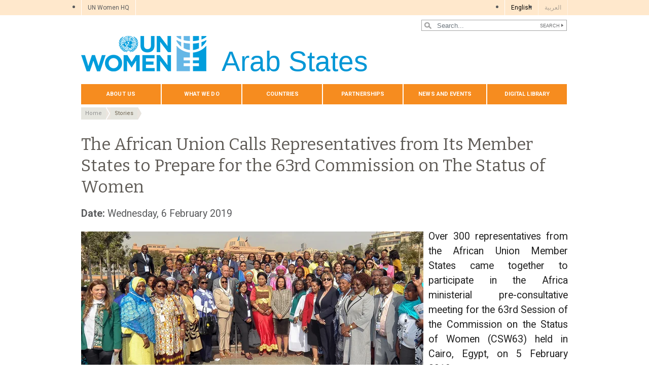

--- FILE ---
content_type: text/html; charset=UTF-8
request_url: https://arabstates.unwomen.org/en/news/stories/2019/2/african-union
body_size: 19788
content:

<!DOCTYPE html>
<html lang="en" dir="ltr" prefix="content: http://purl.org/rss/1.0/modules/content/  dc: http://purl.org/dc/terms/  foaf: http://xmlns.com/foaf/0.1/  og: http://ogp.me/ns#  rdfs: http://www.w3.org/2000/01/rdf-schema#  schema: http://schema.org/  sioc: http://rdfs.org/sioc/ns#  sioct: http://rdfs.org/sioc/types#  skos: http://www.w3.org/2004/02/skos/core#  xsd: http://www.w3.org/2001/XMLSchema# " class="h-100">
  <head>
    <title>The African Union Calls Representatives from Its Member States to Prepare for the 63rd Commission on The Status of Women | UN Women – Arab States</title>
    <meta charset="utf-8" />
<script async src="https://www.googletagmanager.com/gtag/js?id=G-CHRZWN7B4Z"></script>
<script>window.dataLayer = window.dataLayer || [];function gtag(){dataLayer.push(arguments)};gtag("js", new Date());gtag("set", "developer_id.dMDhkMT", true);gtag("config", "G-CHRZWN7B4Z", {"groups":"default","page_placeholder":"PLACEHOLDER_page_location","allow_ad_personalization_signals":false});</script>
<meta name="abstract" content="Over 300 representatives from the African Union Member States came together to participate in the Africa ministerial pre-consultative meeting for the 63rd Session of the Commission on the Status of Women (CSW63) held in Cairo, Egypt, on 5 February 2019. Convened under the auspices of the African Union with the support of UN Women, the objective of the Africa ministerial pre-consultative meeting was to draw on the expertise of high-level representatives from governments in the region..." />
<meta name="keywords" content="African UnionThe African Union Calls Representatives from Its Member States to Prepare for the 63rd Commission on The Status of Women" />
<link rel="canonical" href="https://arabstates.unwomen.org/en/news/stories/2019/2/african-union" />
<meta name="robots" content="index, follow" />
<meta property="og:site_name" content="UN Women – Arab States" />
<meta property="og:type" content="article" />
<meta property="og:url" content="https://arabstates.unwomen.org/en/news/stories/2019/2/african-union" />
<meta property="og:title" content="The African Union Calls Representatives from Its Member States to Prepare for the 63rd Commission on The Status of Women" />
<meta property="og:description" content="Over 300 representatives from the African Union Member States came together to participate in the Africa ministerial pre-consultative meeting for the 63rd Session of the Commission on the Status of Women (CSW63) held in Cairo, Egypt, on 5 February 2019. Convened under the auspices of the African Union with the support of UN Women, the objective of the Africa ministerial pre-consultative meeting was to draw on the expertise of high-level representatives from governments in the region..." />
<meta property="og:image" content="https://arabstates.unwomen.org/sites/default/files/Field%20Office%20Arab%20States/Images/News/2019/2/Photo10.jpg" />
<meta property="og:image" content="https://arabstates.unwomen.org/sites/default/files/UN%20Women%20Logos/UN-Women-logo-social-media-1024x512-en.png" />
<meta property="fb:app_id" content="488769704655473" />
<meta name="twitter:card" content="summary_large_image" />
<meta name="twitter:description" content="Over 300 representatives from the African Union Member States came together to participate in the Africa ministerial pre-consultative meeting for the 63rd Session of the Commission on the Status of Women (CSW63) held in Cairo, Egypt, on 5 February 2019. Convened under the auspices of the African Union with the support of UN Women, the objective of the Africa ministerial pre-consultative meeting was to draw on the expertise of high-level representatives from governments in the region..." />
<meta name="twitter:site" content="@UN_Women" />
<meta name="twitter:image" content="https://arabstates.unwomen.org/sites/default/files/Field%20Office%20Arab%20States/Images/News/2019/2/Photo10.jpg" />
<meta name="Generator" content="Drupal 10 (https://www.drupal.org)" />
<meta name="MobileOptimized" content="width" />
<meta name="HandheldFriendly" content="true" />
<meta name="viewport" content="width=device-width, initial-scale=1.0" />
<link rel="icon" href="/themes/custom/unw_theme/favicon.ico" type="image/vnd.microsoft.icon" />
<link rel="alternate" hreflang="en" href="https://arabstates.unwomen.org/en/news/stories/2019/2/african-union" />
<script>window.a2a_config=window.a2a_config||{};a2a_config.callbacks=[];a2a_config.overlays=[];a2a_config.templates={};</script>

    <link rel="stylesheet" media="all" href="/sites/default/files/css/css_CtAqu00q7xt5Awg8T2zUj9pcS7Pemtbu-A1NBRzJpTE.css?delta=0&amp;language=en&amp;theme=unw_theme&amp;include=[base64]" />
<link rel="stylesheet" media="all" href="/sites/default/files/css/css_XrW3PJpO4QgeNmB9SJUAtwhdSJlNZxidTxYPVlZ2O1A.css?delta=1&amp;language=en&amp;theme=unw_theme&amp;include=[base64]" />
<link rel="stylesheet" media="all" href="//fonts.googleapis.com/css2?family=Bitter:wght@200;300;400;600&amp;family=Roboto:wght@100;300;400;500;700&amp;display=swap" />
<link rel="stylesheet" media="all" href="/sites/default/files/css/css_T5G8tr7qtNarb381zjNS4EXwKA3GnL_mOZJ5hFL9wW8.css?delta=3&amp;language=en&amp;theme=unw_theme&amp;include=[base64]" />
<link rel="stylesheet" media="print" href="/sites/default/files/css/css_bUJFdSp8L3eHQK_Hu56M2GYVe2gcz3v_y7yijJjVqkA.css?delta=4&amp;language=en&amp;theme=unw_theme&amp;include=[base64]" />
<link rel="stylesheet" media="all" href="/sites/default/files/css/css_neyGbl8ihjHebg_hDC8xW966lZLEN7IJ2afOJrI_KRc.css?delta=5&amp;language=en&amp;theme=unw_theme&amp;include=[base64]" />
<link rel="stylesheet" media="all" href="/sites/default/files/css/css_hB5QpI9-JzEFD6Wliis-wrIHD-ZAwZ2ILb1dOzZ59aA.css?delta=6&amp;language=en&amp;theme=unw_theme&amp;include=[base64]" />

    
  </head>
  <body class="arab-unwomen path-node page-node-type-story   d-flex flex-column h-100">
        
      <div class="dialog-off-canvas-main-canvas d-flex flex-column h-100" data-off-canvas-main-canvas>
    

  <div class="header-top">
      <div class="region region-header-top">
    <div id="block-topheadertohq" class="top-header-ro block--type-basic block block-block-content block-block-content63ec42be-a939-4b03-9aac-7cc14eaf756d">
  
    
      
            <div class="clearfix text-formatted field field--name-body field--type-text-with-summary field--label-hidden field__item"><ul>
	<li><a href="https://www.unwomen.org/">UN Women HQ</a></li>
</ul>
</div>
      
  </div>
<div class="language-switcher-language-url block block-language block-language-blocklanguage-interface" id="block-languageswitcher" role="navigation">
  
    
      <ul class="links"><li hreflang="en" data-drupal-link-system-path="node/10372" class="is-active" aria-current="page"><a href="/en/news/stories/2019/2/african-union" class="language-link is-active" hreflang="en" data-drupal-link-system-path="node/10372" aria-current="page">English</a></li><li hreflang="ar" data-drupal-link-system-path="&lt;front&gt;"><a href="/ar" class="language-link is-disabled" hreflang="ar" data-drupal-link-system-path="&lt;front&gt;">العربية</a></li></ul>
  </div>

  </div>

  </div>

<header>
    <div class="region region-header">
    <div class="views-exposed-form bef-exposed-form search-block-header block block-views block-views-exposed-filter-blocksearch-content-page-1" data-drupal-selector="views-exposed-form-search-content-page-1" id="block-exposedformsearch-contentpage-1-2">
  
    
      <form action="/en/search-results" method="get" id="views-exposed-form-search-content-page-1" accept-charset="UTF-8">
  
<div class="search-results-bar">
    <div class="search-form-bar">
        <div class="form--results">
            <div class="results-count">1814</div>
            <div class="results-text">results found</div>
        </div>
        <div class="form--inline">
          <div class="js-form-item form-item js-form-type-textfield form-type-textfield js-form-item-search-api-fulltext form-item-search-api-fulltext">
      
        
  <input placeholder="Search..." data-drupal-selector="edit-search-api-fulltext" type="text" id="edit-search-api-fulltext" name="search_api_fulltext" value="" size="30" maxlength="128" class="form-text form-control" />


        </div>
<div data-drupal-selector="edit-actions" class="form-actions js-form-wrapper form-wrapper" id="edit-actions">
  <input data-drupal-selector="edit-submit-search-content" type="submit" id="edit-submit-search-content" value="Search" class="button js-form-submit form-submit btn btn-primary" />

</div>

        </div>
    </div>
    
</div>
</form>

  </div>

  </div>


    <nav class="navbar navbar-expand-lg   ">
    <div class="container row mx-auto">
      <div class="col-12 p-0">
        <div class="region region-nav-branding">
    
<div id="block-headerlogoarabstates" class="block-header-logo block--type-image-and-text block block-block-content block-block-content86b346d0-1ba7-49a1-b5a4-78d7fcc90dbc text-size-large">
    <a href="https://arabstates.unwomen.org/en" title="UN Women">
      
            <div class="field field--name-field-media-logo field--type-entity-reference field--label-hidden field__item">  <img loading="lazy" src="/sites/default/files/2023-12/UN-Women-logo-blue-en.png?t=1733926176" width="247" height="70" alt="UN Women" typeof="foaf:Image" />

</div>
      
            <div class="field field--name-field-block-country field--type-string field--label-hidden field__item">Arab States</div>
      
    </a>
</div>
  </div>

      </div>

      <div class="col-md-auto p-0" id="navbar-main">
        <button class="navbar-toggler collapsed" type="button" data-toggle="collapse"
                data-target="#navbarSupportedContent" aria-controls="navbarSupportedContent"
                aria-expanded="false" aria-label="Toggle navigation">
          <span class="navbar-toggler-icon"></span>
        </button>
      </div>

      <div class="collapse navbar-collapse col-12 col-md-auto p-0 justify-content-end" id="navbarSupportedContent">
          <div class="region region-nav-main">
    <nav role="navigation" aria-labelledby="block-domainmenuforunwomenarabstatesmain-menu" id="block-domainmenuforunwomenarabstatesmain" class="block-main-menu-arab-states block block-menu navigation menu--dm6611824-main">
            
  <h5 class="visually-hidden" id="block-domainmenuforunwomenarabstatesmain-menu">Domain menu for UN Women Arab States (main)</h5>
  

        
      
          <ul class="nav navbar-nav">
    
                <li class="nav-item menu-item--expanded dropdown">
                          <a href="/en/about-us-3" class="nav-link dropdown-toggle nav-link--en-about-us-3" aria-expanded="false" aria-haspopup="true" data-drupal-link-system-path="node/24186">About us</a>
                
          <ul class="dropdown-menu dropdown-menu-first">
    
                <li class="dropdown-item">
                          <a href="/en/about-us/about-un-women__arab" class="nav-link--en-about-us-about-un-women__arab" data-drupal-link-system-path="node/41050">About UN Women</a>
              </li>
                <li class="dropdown-item">
                          <a href="/en/about-us/executive-director-0" class="nav-link--en-about-us-executive-director-0" data-drupal-link-system-path="node/90443">Executive Director</a>
              </li>
                <li class="dropdown-item">
                          <a href="/en/about-us/regional-office" class="nav-link--en-about-us-regional-office" data-drupal-link-system-path="node/8579">Regional Office</a>
              </li>
                <li class="dropdown-item">
                          <a href="/en/about-us/regional-director" class="nav-link--en-about-us-regional-director" data-drupal-link-system-path="node/8580">Regional Director</a>
              </li>
                <li class="dropdown-item">
                          <a href="/en/about-us/guiding-documents" class="nav-link--en-about-us-guiding-documents" data-drupal-link-system-path="node/39032">Guiding documents</a>
              </li>
                <li class="dropdown-item menu-item--expanded dropdown">
                          <a href="/en/about-us/accountability-and-evaluation" class="dropdown-toggle nav-link--en-about-us-accountability-and-evaluation" aria-expanded="false" aria-haspopup="true" data-drupal-link-system-path="node/38963">Accountability</a>
                
          <ul class="dropdown-menu dropdown-menu-second">
    
                <li class="dropdown-item">
                          <a href="/en/about-us/accountability/investigations" class="nav-link--en-about-us-accountability-investigations" data-drupal-link-system-path="node/39031">Report wrongdoing</a>
              </li>
        </ul>
  
              </li>
                <li class="dropdown-item">
                          <a href="/en/about-us/procurement-2" class="nav-link--en-about-us-procurement-2" data-drupal-link-system-path="node/53295">Procurement</a>
              </li>
                <li class="dropdown-item">
                          <a href="/en/about-us/contact-us-5" class="nav-link--en-about-us-contact-us-5" data-drupal-link-system-path="node/8585">Contact us</a>
              </li>
        </ul>
  
              </li>
                <li class="nav-item menu-item--expanded dropdown">
                          <a href="/en/what-we-do-2" class="nav-link dropdown-toggle nav-link--en-what-we-do-2" aria-expanded="false" aria-haspopup="true" data-drupal-link-system-path="node/24187">What we do</a>
                
          <ul class="dropdown-menu dropdown-menu-first">
    
                <li class="dropdown-item menu-item--expanded dropdown">
                          <span class="dropdown-toggle nav-link-" aria-expanded="false" aria-haspopup="true">Masculinities, social norms and youth</span>
                
          <ul class="dropdown-menu dropdown-menu-second">
    
                <li class="dropdown-item">
                          <a href="/en/what-we-do/masculinities-social-norms-and-youth/dare-to-care" class="nav-link--en-what-we-do-masculinities-social-norms-and-youth-dare-to-care" data-drupal-link-system-path="node/474062">‘Dare to Care’: Transforming Patriarchal Masculinities and Social Norms</a>
              </li>
                <li class="dropdown-item">
                          <a href="/en/stories/in-focus/2025/12/hand-in-hand-a-youth-led-social-mobilization-campaign-to-address-unpaid-care-inequalities-in-the-arab-region" class="nav-link--en-stories-in-focus-2025-12-hand-in-hand-a-youth-led-social-mobilization-campaign-to-address-unpaid-care-inequalities-in-the-arab-region" data-drupal-link-system-path="node/608310">Hand in Hand: A Youth-led Social Mobilization Campaign to Address Unpaid Care</a>
              </li>
        </ul>
  
              </li>
                <li class="dropdown-item">
                          <a href="/en/what-we-do/leadership-and-political-participation-3" class="nav-link--en-what-we-do-leadership-and-political-participation-3" data-drupal-link-system-path="node/8592">Leadership and political participation</a>
              </li>
                <li class="dropdown-item">
                          <a href="/en/what-we-do/civil-society" class="nav-link--en-what-we-do-civil-society" data-drupal-link-system-path="node/8593">Civil Society</a>
              </li>
                <li class="dropdown-item menu-item--expanded dropdown">
                          <a href="/en/what-we-do/ending-violence-against-women-2" class="dropdown-toggle nav-link--en-what-we-do-ending-violence-against-women-2" aria-expanded="false" aria-haspopup="true" data-drupal-link-system-path="node/8594">Ending Violence against Women and Girls</a>
                
          <ul class="dropdown-menu dropdown-menu-second">
    
                <li class="dropdown-item">
                          <a href="/en/what-we-do/ending-violence-against-women/unite/theme-roas" class="nav-link--en-what-we-do-ending-violence-against-women-unite-theme-roas" data-drupal-link-system-path="node/326580">UNITE! Invest to prevent violence against women and girls</a>
              </li>
                <li class="dropdown-item">
                          <a href="/en/what-we-do/ending-violence-against-women/areas-of-work-and-programmes" class="nav-link--en-what-we-do-ending-violence-against-women-areas-of-work-and-programmes" data-drupal-link-system-path="node/8605">Areas of work and programmes</a>
              </li>
                <li class="dropdown-item">
                          <a href="/en/what-we-do/ending-violence-against-women/facts-and-figures-0" class="nav-link--en-what-we-do-ending-violence-against-women-facts-and-figures-0" data-drupal-link-system-path="node/8606">Facts and Figures</a>
              </li>
                <li class="dropdown-item">
                          <a href="/en/what-we-do/ending-violence-against-women/faqs-1" class="nav-link--en-what-we-do-ending-violence-against-women-faqs-1" data-drupal-link-system-path="node/8608">FAQs</a>
              </li>
        </ul>
  
              </li>
                <li class="dropdown-item menu-item--expanded dropdown">
                          <a href="/en/what-we-do/peace-and-security-2" class="dropdown-toggle nav-link--en-what-we-do-peace-and-security-2" aria-expanded="false" aria-haspopup="true" data-drupal-link-system-path="node/8595">Peace, security and humanitarian action</a>
                
          <ul class="dropdown-menu dropdown-menu-second">
    
                <li class="dropdown-item">
                          <a href="/en/what-we-do/peace-and-security-2/facts-and-figures-women-and-girls-during-the-war-in-gaza" class="nav-link--en-what-we-do-peace-and-security-2-facts-and-figures-women-and-girls-during-the-war-in-gaza" data-drupal-link-system-path="node/333553">Facts and figures: Women and girls during the war in Gaza</a>
              </li>
                <li class="dropdown-item">
                          <a href="/en/what-we-do/peace-and-security/scope-of-our-work---wps" class="nav-link--en-what-we-do-peace-and-security-scope-of-our-work---wps" data-drupal-link-system-path="node/8612">Scope of Our Work: Women, Peace and Security (WPS)</a>
              </li>
                <li class="dropdown-item">
                          <a href="/en/what-we-do/peace-and-security/scope-of-our-work---humanitarian-action" class="nav-link--en-what-we-do-peace-and-security-scope-of-our-work---humanitarian-action" data-drupal-link-system-path="node/8613">Scope of Our Work: Humanitarian Action</a>
              </li>
                <li class="dropdown-item">
                          <a href="/en/what-we-do/peace-and-security/gender-and-preventing-violent-extremism-in-north-africa" class="nav-link--en-what-we-do-peace-and-security-gender-and-preventing-violent-extremism-in-north-africa" data-drupal-link-system-path="node/8615">Expert Platform on Gender &amp; Countering Violent Extremism in North Africa</a>
              </li>
                <li class="dropdown-item">
                          <a href="/en/what-we-do/peace-and-security/peacefem-app" class="nav-link--en-what-we-do-peace-and-security-peacefem-app" data-drupal-link-system-path="node/8616">PeaceFem: an app to boost women’s contribution to peacemaking</a>
              </li>
                <li class="dropdown-item">
                          <a href="/en/what-we-do/peace-and-security/syria-wps-programme" class="nav-link--en-what-we-do-peace-and-security-syria-wps-programme" data-drupal-link-system-path="node/31129">Syria WPS programme</a>
              </li>
        </ul>
  
              </li>
                <li class="dropdown-item menu-item--expanded dropdown">
                          <a href="/en/what-we-do/economic-empowerment-3" class="dropdown-toggle nav-link--en-what-we-do-economic-empowerment-3" aria-expanded="false" aria-haspopup="true" data-drupal-link-system-path="node/8596">Women’s Economic Empowerment</a>
                
          <ul class="dropdown-menu dropdown-menu-second">
    
                <li class="dropdown-item">
                          <a href="/en/what-we-do/economic-empowerment/areas-of-work-and-programmes" class="nav-link--en-what-we-do-economic-empowerment-areas-of-work-and-programmes" data-drupal-link-system-path="node/8617">Areas of work and programmes</a>
              </li>
                <li class="dropdown-item">
                          <a href="/en/what-we-do/economic-empowerment/work-for-women-joint-programme" class="nav-link--en-what-we-do-economic-empowerment-work-for-women-joint-programme" data-drupal-link-system-path="node/8618">Work for Women Joint Programme</a>
              </li>
        </ul>
  
              </li>
                <li class="dropdown-item menu-item--expanded dropdown">
                          <a href="/en/what-we-do/sdgs" class="dropdown-toggle nav-link--en-what-we-do-sdgs" aria-expanded="false" aria-haspopup="true" data-drupal-link-system-path="node/8597">SDGs</a>
                
          <ul class="dropdown-menu dropdown-menu-second">
    
                <li class="dropdown-item">
                          <a href="/en/what-we-do/sdgs/areas-of-work-and-programmes" class="nav-link--en-what-we-do-sdgs-areas-of-work-and-programmes" data-drupal-link-system-path="node/8619">Areas of work and programmes</a>
              </li>
        </ul>
  
              </li>
                <li class="dropdown-item">
                          <a href="/en/what-we-do/governance-and-national-planning-2" class="nav-link--en-what-we-do-governance-and-national-planning-2" data-drupal-link-system-path="node/8598">Governance and national planning</a>
              </li>
                <li class="dropdown-item menu-item--expanded dropdown">
                          <a href="/en/what-we-do/youth-and-innovation-1" class="dropdown-toggle nav-link--en-what-we-do-youth-and-innovation-1" aria-expanded="false" aria-haspopup="true" data-drupal-link-system-path="node/8599">Youth and Innovation</a>
                
          <ul class="dropdown-menu dropdown-menu-second">
    
                <li class="dropdown-item">
                          <a href="/en/what-we-do/youth-and-innovation/gender-innovation-agora" class="nav-link--en-what-we-do-youth-and-innovation-gender-innovation-agora" data-drupal-link-system-path="node/8620">Gender Innovation Agora</a>
              </li>
                <li class="dropdown-item">
                          <a href="/en/what-we-do/youth-and-innovation/herstory" class="nav-link--en-what-we-do-youth-and-innovation-herstory" data-drupal-link-system-path="node/8621">HerStory</a>
              </li>
                <li class="dropdown-item">
                          <a href="/en/what-we-do/youth-and-innovation/young-women-in-peacebuilding" class="nav-link--en-what-we-do-youth-and-innovation-young-women-in-peacebuilding" data-drupal-link-system-path="node/31130">Young Women Peacebuilders</a>
              </li>
        </ul>
  
              </li>
                <li class="dropdown-item">
                          <a href="/en/what-we-do/un-system-coordination-1" class="nav-link--en-what-we-do-un-system-coordination-1" data-drupal-link-system-path="node/55084">UN system coordination</a>
              </li>
                <li class="dropdown-item">
                          <a href="/en/what-we-do/intergovernmental-support-2" class="nav-link--en-what-we-do-intergovernmental-support-2" data-drupal-link-system-path="node/53851">Intergovernmental support</a>
              </li>
                <li class="dropdown-item">
                          <a href="/en/what-we-do/evaluation-in-the-arab-states-region" class="nav-link--en-what-we-do-evaluation-in-the-arab-states-region" data-drupal-link-system-path="node/8602">Evaluation in the Arab States Region</a>
              </li>
                <li class="dropdown-item">
                          <a href="/en/what-we-do/programme-implementation-asro" title="Programme implementation" class="nav-link--en-what-we-do-programme-implementation-asro" data-drupal-link-system-path="node/169317">Programme implementation</a>
              </li>
        </ul>
  
              </li>
                <li class="nav-item menu-item--expanded dropdown">
                          <a href="/en/countries-1" class="nav-link dropdown-toggle nav-link--en-countries-1" aria-expanded="false" aria-haspopup="true" data-drupal-link-system-path="node/8663">Countries</a>
                
          <ul class="dropdown-menu dropdown-menu-first">
    
                <li class="dropdown-item">
                          <a href="/en/countries/egypt" class="nav-link--en-countries-egypt" data-drupal-link-system-path="node/8664">Egypt</a>
              </li>
                <li class="dropdown-item menu-item--expanded dropdown">
                          <a href="/en/countries/lebanon" class="dropdown-toggle nav-link--en-countries-lebanon" aria-expanded="false" aria-haspopup="true" data-drupal-link-system-path="node/8665">Lebanon</a>
                
          <ul class="dropdown-menu dropdown-menu-second">
    
                <li class="dropdown-item">
                          <a href="/en/countries/lebanon/areas-of-work-and-programmes" class="nav-link--en-countries-lebanon-areas-of-work-and-programmes" data-drupal-link-system-path="node/8671">Areas of work and programmes</a>
              </li>
                <li class="dropdown-item">
                          <a href="/en/countries/lebanon/contact-information" class="nav-link--en-countries-lebanon-contact-information" data-drupal-link-system-path="node/8672">Contact Information</a>
              </li>
        </ul>
  
              </li>
                <li class="dropdown-item">
                          <a href="/en/countries/libya" class="nav-link--en-countries-libya" data-drupal-link-system-path="node/70917">Libya</a>
              </li>
                <li class="dropdown-item">
                          <a href="/en/countries/iraq" class="nav-link--en-countries-iraq" data-drupal-link-system-path="node/8666">Iraq</a>
              </li>
                <li class="dropdown-item menu-item--expanded dropdown">
                          <a href="/en/countries/jordan" class="dropdown-toggle nav-link--en-countries-jordan" aria-expanded="false" aria-haspopup="true" data-drupal-link-system-path="node/8667">Jordan</a>
                
          <ul class="dropdown-menu dropdown-menu-second">
    
                <li class="dropdown-item">
                          <a href="/en/countries/jordan/areas-of-work-and-programmes" class="nav-link--en-countries-jordan-areas-of-work-and-programmes" data-drupal-link-system-path="node/8674">Areas of work and programmes</a>
              </li>
                <li class="dropdown-item">
                          <a href="/en/countries/jordan/facts-and-figures" class="nav-link--en-countries-jordan-facts-and-figures" data-drupal-link-system-path="node/8675">Facts and Figures</a>
              </li>
                <li class="dropdown-item">
                          <a href="/en/countries/jordan/contact-information" class="nav-link--en-countries-jordan-contact-information" data-drupal-link-system-path="node/8676">Contact Information</a>
              </li>
        </ul>
  
              </li>
                <li class="dropdown-item">
                          <a href="https://morocco.unwomen.org/fr" class="nav-link-https--moroccounwomenorg-fr">Morocco</a>
              </li>
                <li class="dropdown-item menu-item--expanded dropdown">
                          <a href="/en/countries/palestine" class="dropdown-toggle nav-link--en-countries-palestine" aria-expanded="false" aria-haspopup="true" data-drupal-link-system-path="node/8669">State of Palestine</a>
                
          <ul class="dropdown-menu dropdown-menu-second">
    
                <li class="dropdown-item">
                          <a href="/en/countries/palestine/areas-of-work-and-programmes" class="nav-link--en-countries-palestine-areas-of-work-and-programmes" data-drupal-link-system-path="node/8680">Areas of work and programmes</a>
              </li>
                <li class="dropdown-item">
                          <a href="/en/countries/palestine/fact-and-figures" class="nav-link--en-countries-palestine-fact-and-figures" data-drupal-link-system-path="node/8681">Fact and Figures</a>
              </li>
                <li class="dropdown-item">
                          <a href="/en/countries/palestine/contact-information" class="nav-link--en-countries-palestine-contact-information" data-drupal-link-system-path="node/8682">Contact Information</a>
              </li>
        </ul>
  
              </li>
                <li class="dropdown-item">
                          <a href="/en/countries/tunisia" class="nav-link--en-countries-tunisia" data-drupal-link-system-path="node/70916">Tunisia</a>
              </li>
                <li class="dropdown-item menu-item--expanded dropdown">
                          <a href="/en/countries/yemen" class="dropdown-toggle nav-link--en-countries-yemen" aria-expanded="false" aria-haspopup="true" data-drupal-link-system-path="node/8670">Yemen</a>
                
          <ul class="dropdown-menu dropdown-menu-second">
    
                <li class="dropdown-item">
                          <a href="/en/countries/yemen/areas-of-work-and-programmes" class="nav-link--en-countries-yemen-areas-of-work-and-programmes" data-drupal-link-system-path="node/8683">Areas of work and programmes</a>
              </li>
                <li class="dropdown-item">
                          <a href="/en/countries/yemen/contact-information" class="nav-link--en-countries-yemen-contact-information" data-drupal-link-system-path="node/8684">Contact Information</a>
              </li>
        </ul>
  
              </li>
        </ul>
  
              </li>
                <li class="nav-item menu-item--expanded dropdown">
                          <a href="/en/partnerships-7" class="nav-link dropdown-toggle nav-link--en-partnerships-7" aria-expanded="false" aria-haspopup="true" data-drupal-link-system-path="node/8685">Partnerships</a>
                
          <ul class="dropdown-menu dropdown-menu-first">
    
                <li class="dropdown-item">
                          <a href="/en/partnerships/un-women-nokia-partnership-advancing-gender-equality-and-womens-empowerment-through-online-solutions" class="nav-link--en-partnerships-un-women-nokia-partnership-advancing-gender-equality-and-womens-empowerment-through-online-solutions" data-drupal-link-system-path="node/421866">UN Women – Nokia partnership</a>
              </li>
                <li class="dropdown-item menu-item--expanded dropdown">
                          <a href="/en/partnerships/media-collaboration-0" class="dropdown-toggle nav-link--en-partnerships-media-collaboration-0" aria-expanded="false" aria-haspopup="true" data-drupal-link-system-path="node/8687">Media collaboration</a>
                
          <ul class="dropdown-menu dropdown-menu-second">
    
                <li class="dropdown-item">
                          <a href="/en/partnerships/media-collaboration/media-compact-0" class="nav-link--en-partnerships-media-collaboration-media-compact-0" data-drupal-link-system-path="node/8688">UN Women Media Compact</a>
              </li>
        </ul>
  
              </li>
        </ul>
  
              </li>
                <li class="nav-item menu-item--expanded dropdown">
                          <a href="/en/news-and-events_arab" class="nav-link dropdown-toggle nav-link--en-news-and-events-arab" aria-expanded="false" aria-haspopup="true" data-drupal-link-system-path="node/37628">News and events</a>
                
          <ul class="dropdown-menu dropdown-menu-first">
    
                <li class="dropdown-item">
                          <a href="/en/news-and-events/stories" class="nav-link--en-news-and-events-stories" data-drupal-link-system-path="news-and-events/stories">News</a>
              </li>
                <li class="dropdown-item">
                          <a href="https://arabstates.unwomen.org/en/news-and-events/events" class="nav-link-https--arabstatesunwomenorg-en-news-and-events-events">Events</a>
              </li>
                <li class="dropdown-item menu-item--expanded dropdown">
                          <a href="/en/news/in-focus-0" class="dropdown-toggle nav-link--en-news-in-focus-0" aria-expanded="false" aria-haspopup="true" data-drupal-link-system-path="node/35316">In Focus</a>
                
          <ul class="dropdown-menu dropdown-menu-second">
    
                <li class="dropdown-item">
                          <a href="/en/stories/in-focus/2025/10/in-focus-25-years-of-the-women-peace-and-security-agenda-in-the-arab-states" class="nav-link--en-stories-in-focus-2025-10-in-focus-25-years-of-the-women-peace-and-security-agenda-in-the-arab-states" data-drupal-link-system-path="node/597375">25 Years of the Women, Peace and Security Agenda in the Arab States</a>
              </li>
                <li class="dropdown-item">
                          <a href="/en/stories/in-focus/2025/11/in-fous-16-days-of-activism-2025-in-the-arab-states" class="nav-link--en-stories-in-focus-2025-11-in-fous-16-days-of-activism-2025-in-the-arab-states" data-drupal-link-system-path="node/606083">16 Days of Activism 2025 in the Arab States</a>
              </li>
                <li class="dropdown-item">
                          <a href="/en/stories/in-focus/2025/02/for-all-women-and-girls" class="nav-link--en-stories-in-focus-2025-02-for-all-women-and-girls" data-drupal-link-system-path="node/524919">For ALL Women and Girls</a>
              </li>
                <li class="dropdown-item">
                          <a href="/en/stories/in-focus/2024/10/in-focus-beijing30-in-arab-states" class="nav-link--en-stories-in-focus-2024-10-in-focus-beijing30-in-arab-states" data-drupal-link-system-path="node/486129">Beijing+30 in Arab States</a>
              </li>
                <li class="dropdown-item">
                          <a href="/en/stories/announcement/2023/12/international-womens-day-2024-invest-in-women-accelerate-progress-0" class="nav-link--en-stories-announcement-2023-12-international-womens-day-2024-invest-in-women-accelerate-progress-0" data-drupal-link-system-path="node/362559">International Women’s Day 2024</a>
              </li>
                <li class="dropdown-item">
                          <a href="https://arabstates.unwomen.org/en/stories/in-focus/2023/11/in-focus-the-conflict-in-gaza" class="nav-link-https--arabstatesunwomenorg-en-stories-in-focus-2023-11-in-focus-the-conflict-in-gaza">In-focus: The conflict in Gaza</a>
              </li>
                <li class="dropdown-item">
                          <a href="/en/stories/in-focus/2023/02/in-focus-international-womens-day-2023-in-the-arab-states" class="nav-link--en-stories-in-focus-2023-02-in-focus-international-womens-day-2023-in-the-arab-states" data-drupal-link-system-path="node/199760">International Women&#039;s Day 2023</a>
              </li>
                <li class="dropdown-item">
                          <a href="https://arabstates.unwomen.org/en/stories/in-focus/2023/02/in-focus-csw67-2023" class="nav-link-https--arabstatesunwomenorg-en-stories-in-focus-2023-02-in-focus-csw67-2023">In Focus: CSW67 (2023)</a>
              </li>
                <li class="dropdown-item">
                          <a href="/en/stories/in-focus/2022/03/in-focus-international-womens-day-2022-in-the-arab-states" class="nav-link--en-stories-in-focus-2022-03-in-focus-international-womens-day-2022-in-the-arab-states" data-drupal-link-system-path="node/107073">International Women’s Day 2022</a>
              </li>
                <li class="dropdown-item">
                          <a href="/en/news/in-focus/in-focus-gender-equality-in-covid-19-response-0" class="nav-link--en-news-in-focus-in-focus-gender-equality-in-covid-19-response-0" data-drupal-link-system-path="node/35317">Gender equality matters in COVID-19 response</a>
              </li>
        </ul>
  
              </li>
                <li class="dropdown-item menu-item--expanded dropdown">
                          <span class="dropdown-toggle nav-link-" aria-expanded="false" aria-haspopup="true">Beijing</span>
                
          <ul class="dropdown-menu dropdown-menu-second">
    
                <li class="dropdown-item">
                          <a href="/en/stories/in-focus/2024/10/in-focus-beijing30-in-arab-states" class="nav-link--en-stories-in-focus-2024-10-in-focus-beijing30-in-arab-states" data-drupal-link-system-path="node/486129">Beijing+30</a>
              </li>
                <li class="dropdown-item">
                          <a href="/en/news/beijing-plus-25" class="nav-link--en-news-beijing-plus-25" data-drupal-link-system-path="node/35324">Beijing+25</a>
              </li>
                <li class="dropdown-item">
                          <a href="/en/news/beijing-plus-25/beijing-25-arab-youth-voices" class="nav-link--en-news-beijing-plus-25-beijing-25-arab-youth-voices" data-drupal-link-system-path="node/8691">Beijing+25 Youth Voices</a>
              </li>
                <li class="dropdown-item">
                          <a href="/en/news/beijing-plus-25/toolkit" class="nav-link--en-news-beijing-plus-25-toolkit" data-drupal-link-system-path="node/8690">Toolkit</a>
              </li>
        </ul>
  
              </li>
        </ul>
  
              </li>
                <li class="nav-item menu-item--expanded dropdown">
                          <a href="/en/digital-library_arab" class="nav-link dropdown-toggle nav-link--en-digital-library-arab" aria-expanded="false" aria-haspopup="true" data-drupal-link-system-path="node/37629">Digital library</a>
                
          <ul class="dropdown-menu dropdown-menu-first">
    
                <li class="dropdown-item">
                          <a href="/en/digital-library/publications" class="nav-link--en-digital-library-publications" data-drupal-link-system-path="digital-library/publications">Publications</a>
              </li>
                <li class="dropdown-item">
                          <a href="/en/digital-library/multimedia" class="nav-link--en-digital-library-multimedia" data-drupal-link-system-path="digital-library/multimedia">Multimedia</a>
              </li>
                <li class="dropdown-item">
                          <a href="/en/digital-library/videos" class="nav-link--en-digital-library-videos" data-drupal-link-system-path="digital-library/videos">Videos</a>
              </li>
                <li class="dropdown-item">
                          <a href="/en/digital-library/photos-0" class="nav-link--en-digital-library-photos-0" data-drupal-link-system-path="node/8692">Photos</a>
              </li>
        </ul>
  
              </li>
        </ul>
  


  </nav>

  </div>

        
      </div>
    </div>
  </nav>
  
</header>

<main role="main">
  <a id="main-content" tabindex="-1"></a>
  
  
  

  <div class="container">
            <div class="region region-breadcrumb">
    <div id="block-unw-theme-breadcrumbs" class="block block-system block-system-breadcrumb-block">
  
    
        <nav role="navigation" aria-labelledby="system-breadcrumb">
    <h2 id="system-breadcrumb" class="visually-hidden">Breadcrumb</h2>
    <ol class="breadcrumb">
          <li class="breadcrumb-item">
                  <a href="/en">Home</a>
              </li>
          <li class="breadcrumb-item">
                  <a href="/en/news/stories">Stories</a>
              </li>
        </ol>
  </nav>

  </div>
<div data-drupal-messages-fallback class="hidden"></div>

  </div>

        <div class="row no-gutters">
            <div class="order-2 col-12">
          <div class="region region-content">
    <div id="block-unw-theme-content" class="block block-system block-system-main-block">
  
    
      
<article data-history-node-id="10372" about="/en/news/stories/2019/2/african-union" class="node node--type-story node--view-mode-full">
  <div class="node__content">
    <h1>The African Union Calls Representatives from Its Member States to Prepare for the 63rd Commission on The Status of Women</h1>
          <em><strong></strong></em>
        <p class="node-date-element"><b>Date: </b> <time datetime="2019-02-06T12:00:00Z" class="datetime">Wednesday, 6 February 2019</time>
</p>
    
            <div class="clearfix text-formatted field field--name-body field--type-text-with-summary field--label-hidden field__item"><div class="img-cap-left"><img alt src="/sites/default/files/Field%20Office%20Arab%20States/Images/News/2019/2/Photo10.jpg" width="675" height="338" loading="lazy"><div class="caption"><p style="background: white none repeat scroll 0% 0%; margin: 6pt 0in; text-align: justify;"><span style="color: #212121;">Participants in the African regional preparatory meeting for the 63<sup>rd</sup> Session of the Commission on the Status of Women. Photo: UN Women. </span></p></div></div><p style="background: white none repeat scroll 0% 0%; margin: 6pt 0in; text-align: justify;"><span style="color: #212121;">Over 300 representatives from the African Union Member States came together to participate in the Africa ministerial pre-consultative meeting for the 63rd Session of the Commission on the Status of Women (CSW63)</span><span style="color: #212121;"> held in Cairo, Egypt, on 5 February 2019.</span></p><p style="margin: 6pt 0in; text-align: justify;"><span style="color: #212121;">Convened under the auspices of the African Union with the support of UN Women, the objective of the </span><span style="color: #212121;">Africa ministerial pre-consultative meeting </span><span style="color: #212121;">was to draw on the expertise of high-level representatives from governments in the region to elaborate recommendations that respond to the priorities of women and men from the Africa region to achieve gender equality and the empowerment of women and girls. This set of recommendations will subsequently be pursued by member States during the CSW63 meeting in New York in March.</span></p><p style="margin: 6pt 0in; text-align: justify;"><span style="color: #212121;">Opening the event, Asa Regner, Assistant Secretary General and Deputy Executive Director of UN Women, thanked Egypt, the host country and current Head of the African Union, for its initiative in bringing together such a diverse group of experts and encouraged the participants to make solid commitments to advance the agenda of women’s access to social protection and sustainable infrastructure. She also referred to the Multi-Stakeholder Forum for CSW63 held during the previous week in New York where recurrent calls were made to increase investments in gender responsive social protection, public services and sustainable infrastructure to free up women’s time, support their mobility, enhance their access to economic opportunities and strengthen their resilience to shocks. Citing the persistent gender gaps in access to social protection, she said that “women constitute the bulk of the 71 percent of the world’s population with partial or no social protection coverage” and recalled the central role of public services in reducing poverty and inequality and in advancing the rights of women and girls. She said that “gender-responsive design and delivery of public services offer important opportunities for changing unequal power relations” and insisted that “social protection, public services and sustainable infrastructure must work in tandem to maximize their potential for promoting gender equality and women’s empowerment, and must come accompanied by macroeconomic and labour market policies that enhance job creation and livelihoods.”</span></p><p style="margin: 6pt 0in; text-align: justify;"><span style="background: white none repeat scroll 0% 0%; color: #333333;">Also speaking at the opening, H.E. Dr. Maya Morsy, President of the Egyptian National Council for Women said “we believe that there are direct linkages between the implementation of the Agenda for Sustainable Development and the 2063 Agenda.&nbsp; The new African Strategy for the Empowerment of Women and Gender Equality can contribute in setting our priorities and strengthening our strategic partnerships, by maximizing opportunities and inclusion of the social protection systems and the accessibility to public services and sustainable infrastructures for all women and girls”. </span></p><p style="margin: 6pt 0in; text-align: justify;"><span style="background: white none repeat scroll 0% 0%; color: #333333;">Speaking on behalf of H.E. Sameh Chokri, Minister of Foreign Affairs of Egypt, H.E Amb. Dr. Ahmed Ehab Gamal El Dine, Assistant Foreign Minister for Human Rights, Social and International Humanitarian Affairs, extended Egypt’s warm welcome to the distinguished participants and his best wishes for a successful meeting leading to a strong unified voice to collectively promote a common agenda. He also underlined the cross-fertilization opportunity of holding the Arab and African preparatory meetings back to back in the same capital, which provides further opportunities for sharing best practices between the Africa and Arab States regions. </span></p><p style="margin: 6pt 0in; text-align: justify;"><span style="background: white none repeat scroll 0% 0%; color: #333333;">H.E. Ghada Waly, Minister of Social Solidarity of Egypt, also greeted the participants with a keynote address on the status of social protection in Egypt, sharing some of the country’s experience and achievements regarding the provision of social protection and safety nets, including the most recent conditional transfer schemes called Takaful and Karama and underlining how inclusive growth and macroeconomic stability are key enablers of social protection. The Minister also cited the Social Accountability Committees that Egypt has established at the request of civil society organizations to increase transparency and accountability and noted that Egypt is concerned that these social protection schemes empower women economically and socially by providing them direct access to cash support. The Minister noted that “We believe that there are direct linkages between the implementation of the Agenda for Sustainable Development and the 2063 Agenda.&nbsp; The new African Strategy for the Empowerment of Women and Gender Equality can contribute in setting our priorities and strengthening our strategic partnerships, by maximizing opportunities and inclusion of the social protection systems and the accessibility to public services and sustainable infrastructures for all women and girls.”</span></p><p style="margin: 6pt 0in; text-align: justify;"><span style="background: white none repeat scroll 0% 0%; color: #333333;">H.E. Chantal Lopusa Safou, Minister of Gender, Children and Family of the Democratic Republic of Congo and Chairperson of the Bureau of the African Union Specialized Technical Committee on Gender Equality and Women’s Empowerment, expressed her gratitude to all the attending participants and stressed the importance of governments’ commitments to in order to ensure the protection of women and girls. She noted that “alone, one can go fast, but together we can go far” and called on the participants to finalize a document that will “represent our position as spokespeople for those women who still don’t have a voice… The world is moving ahead and women and girls cannot stay on the margin.”</span></p><p style="margin: 6pt 0in; text-align: justify;"><span style="background: white none repeat scroll 0% 0%; color: #333333;">The two-day meeting provides an opportunity for participants to be briefed on the upcoming CSW63 and on the outcomes of the previous sessions including the organization of the Committee, the members of its Bureau and on the key messages to inform Africa’s technical contribution to the CSW63 Agreed conclusions. Participants will also discuss and adopt the Africa CSW63 outcome document. </span></p></div>
      
  </div>
  </article>

  </div>

  </div>

      </div>
    </div>
  </div>

</main>

<footer class="    ">
  <div class="container">
      <div class="region region-footer">
    <nav role="navigation" aria-labelledby="block-domainmenuforunwomenarabstatessocial-menu" id="block-domainmenuforunwomenarabstatessocial" class="menu--social-media block block-menu navigation menu--domain-menu-for-un-women-arab-st">
    
    <h5 id="block-domainmenuforunwomenarabstatessocial-menu">Follow us</h5>
  

        

  <ul data-region="footer" class="menu menu-level-0">
                  
        <li class="menu-item">
          <a href="https://www.facebook.com/unwomenarabic">Facebook</a>
                                
  
  <div class="menu_link_content menu-link-contentdomain-menu-for-un-women-arab-st view-mode-default menu-dropdown menu-dropdown-0 menu-type-default">
              
            <div class="field field--name-field-icon field--type-image field--label-hidden field__item">  <img loading="lazy" src="/sites/default/files/2021-05/footer-facebook_2.png?t=1642408405" width="40" height="40" alt="facebook_icon" typeof="foaf:Image" />

</div>
      
      </div>



                  </li>
                      
        <li class="menu-item">
          <a href="https://twitter.com/unwomenarabic">Twitter</a>
                                
  
  <div class="menu_link_content menu-link-contentdomain-menu-for-un-women-arab-st view-mode-default menu-dropdown menu-dropdown-0 menu-type-default">
              
            <div class="field field--name-field-icon field--type-image field--label-hidden field__item">  <img loading="lazy" src="/sites/default/files/2021-05/footer-twitter_1.png?t=1642408405" width="40" height="40" alt="twitter_icon" typeof="foaf:Image" />

</div>
      
      </div>



                  </li>
                      
        <li class="menu-item">
          <a href="https://www.linkedin.com/showcase/un-women-arab-states/">Linkedin</a>
                                
  
  <div class="menu_link_content menu-link-contentdomain-menu-for-un-women-arab-st view-mode-default menu-dropdown menu-dropdown-0 menu-type-default">
              
            <div class="field field--name-field-icon field--type-image field--label-hidden field__item">  <img loading="lazy" src="/sites/default/files/2021-05/footer-linkedin_1.png?t=1642408405" width="40" height="40" alt="linkedin_icon" typeof="foaf:Image" />

</div>
      
      </div>



                  </li>
                      
        <li class="menu-item">
          <a href="https://www.youtube.com/channel/UCVuYWigp4VwOsJhrcfYDlXw">Youtube</a>
                                
  
  <div class="menu_link_content menu-link-contentdomain-menu-for-un-women-arab-st view-mode-default menu-dropdown menu-dropdown-0 menu-type-default">
              
            <div class="field field--name-field-icon field--type-image field--label-hidden field__item">  <img loading="lazy" src="/sites/default/files/2021-05/footer-youtube_1.png?t=1642408405" width="40" height="40" alt="youtube_icon" typeof="foaf:Image" />

</div>
      
      </div>



                  </li>
                      
        <li class="menu-item">
          <a href="https://www.flickr.com/photos/unwomenarabstates/albums">Flickr</a>
                                
  
  <div class="menu_link_content menu-link-contentdomain-menu-for-un-women-arab-st view-mode-default menu-dropdown menu-dropdown-0 menu-type-default">
              
            <div class="field field--name-field-icon field--type-image field--label-hidden field__item">  <img loading="lazy" src="/sites/default/files/2021-05/footer-flickr_2.png?t=1642408405" width="40" height="40" alt="flickr_icon" typeof="foaf:Image" />

</div>
      
      </div>



                  </li>
                      
        <li class="menu-item">
          <a href="https://www.instagram.com/unwomenarabic/">Instagram</a>
                                
  
  <div class="menu_link_content menu-link-contentdomain-menu-for-un-women-arab-st view-mode-default menu-dropdown menu-dropdown-0 menu-type-default">
              
            <div class="field field--name-field-icon field--type-image field--label-hidden field__item">  <img loading="lazy" src="/sites/default/files/2021-05/footer-instagram_3.png?t=1642408405" width="40" height="40" alt="instagram_icon" typeof="foaf:Image" />

</div>
      
      </div>



                  </li>
                      
        <li class="menu-item">
          <a href="/en/rss-feeds/news" title="News feed" data-drupal-link-system-path="feeds/news">RSS</a>
                                
  
  <div class="menu_link_content menu-link-contentdomain-menu-for-un-women-arab-st view-mode-default menu-dropdown menu-dropdown-0 menu-type-default">
              
            <div class="field field--name-field-icon field--type-image field--label-hidden field__item">  <img loading="lazy" src="/sites/default/files/2021-05/footer-rss_2.png?t=1642408405" width="40" height="40" alt="rss_icon" typeof="foaf:Image" />

</div>
      
      </div>



                  </li>
                      
        <li class="menu-item">
          <a href="https://donate.unwomen.org/en?utm_source=arabstates.unwomen.org&amp;utm_medium=cta-footer&amp;utm_campaign=always-on&amp;utm_content=donate-button&amp;utm_term=fix-footer">Donate</a>
                                
  
  <div class="menu_link_content menu-link-contentdomain-menu-for-un-women-arab-st view-mode-default menu-dropdown menu-dropdown-0 menu-type-default">
              
            <div class="field field--name-field-icon field--type-image field--label-hidden field__item">  <img loading="lazy" src="/sites/default/files/2021-08/footer-donate.png?t=1642408405" width="80" height="40" alt="footer-donate.png" typeof="foaf:Image" />

</div>
      
      </div>



                  </li>
          </ul>


  </nav>

  </div>

  </div>
  <div class="sub-footer">
    <div class="logo-copyright">
      <a href="https://arabstates.unwomen.org/en"  title="UN Women logo">
        
<div id="block-blockfooterlogo" class="block-footer-logo block--type-image-and-text block block-block-content block-block-content5dde3e75-1782-4fe3-851b-6e0578ace0b5">
    <a href="https://arabstates.unwomen.org/en" title="UN Women">
      
            <div class="field field--name-field-media-logo field--type-entity-reference field--label-hidden field__item">  <img loading="lazy" src="/sites/default/files/2023-11/unw-logo-footer-en.png?t=1700165802" width="109" height="31" alt="UN Women" typeof="foaf:Image" />

</div>
      
    </a>
</div>
      </a>
      <div class="copyright"><div id="block-copyright" class="block--type-basic block block-block-content block-block-content2f8e51cf-b56f-40fe-bac6-cae0a5ef7b96">
  
    
      
            <div class="clearfix text-formatted field field--name-body field--type-text-with-summary field--label-hidden field__item"><p><a href="/node/37736" media_library="Media Library">Copyright</a>&nbsp;© <a href="https://www.unwomen.org/en">UN Women</a></p>
</div>
      
  </div>
</div>
    </div>
      <div class="region region-sub-footer">
    <nav role="navigation" aria-labelledby="block-domainmenuforunwomenarabstatesalt-menu" id="block-domainmenuforunwomenarabstatesalt" class="block block-menu navigation menu--dm6611824-alt">
            
  <h5 class="visually-hidden" id="block-domainmenuforunwomenarabstatesalt-menu">Domain menu for UN Women Arab States (alt)</h5>
  

        
              <ul class="nav navbar-nav">
              
            
      <li class="nav-item">
        <a href="/en/terms-of-use" class="nav-link" data-drupal-link-system-path="node/37807">Terms of use</a>
              </li>
          
            
      <li class="nav-item">
        <a href="/en/privacy-notice" class="nav-link" data-drupal-link-system-path="node/38405">Privacy notice</a>
              </li>
          
            
      <li class="nav-item">
        <a href="/en/information-security" title="Information security" class="nav-link" data-drupal-link-system-path="node/38789">Information security</a>
              </li>
          
            
      <li class="nav-item">
        <a href="/en/about-us/procurement-2" class="nav-link" data-drupal-link-system-path="node/53295">Procurement</a>
              </li>
          
            
      <li class="nav-item">
        <a href="/en/about-us/contact-us-5" class="nav-link" data-drupal-link-system-path="node/8585">Contact us</a>
              </li>
        </ul>
  


  </nav>

  </div>

  </div>
</footer>

  </div>

    <div class="off-canvas-wrapper"><div id="off-canvas">
              <ul>
                    <li class="menu-item--_698ce5f-a650-4e4a-bc71-133a81768cd4 menu-name--dm6611824-main">
        <a href="/en/about-us-3" data-drupal-link-system-path="node/24186">About us</a>
                                <ul>
                    <li class="menu-item--_4436ab1-957d-4fc7-afc6-acb42478b8a4 menu-name--dm6611824-main">
        <a href="/en/about-us/about-un-women__arab" data-drupal-link-system-path="node/41050">About UN Women</a>
              </li>
                <li class="menu-item--b08e051e-0564-42ef-904f-250fca2fe4f9 menu-name--dm6611824-main">
        <a href="/en/about-us/executive-director-0" data-drupal-link-system-path="node/90443">Executive Director</a>
              </li>
                <li class="menu-item--dbc4c426-022e-4d30-a9d3-1dce8da1e9bf menu-name--dm6611824-main">
        <a href="/en/about-us/regional-office" data-drupal-link-system-path="node/8579">Regional Office</a>
              </li>
                <li class="menu-item--d5b178dd-4cfe-474d-b9ae-1656e38cd25f menu-name--dm6611824-main">
        <a href="/en/about-us/regional-director" data-drupal-link-system-path="node/8580">Regional Director</a>
              </li>
                <li class="menu-item--_216f0ce-765e-4d4b-bd30-f17257cdc300 menu-name--dm6611824-main">
        <a href="/en/about-us/guiding-documents" data-drupal-link-system-path="node/39032">Guiding documents</a>
              </li>
                <li class="menu-item--_477bd75-9a83-4a82-8b6a-c8bb28350d32 menu-name--dm6611824-main">
        <a href="/en/about-us/accountability-and-evaluation" data-drupal-link-system-path="node/38963">Accountability</a>
                                <ul>
                    <li class="menu-item--f4605971-eaf4-4d13-b8c4-b1687b2183fe menu-name--dm6611824-main">
        <a href="/en/about-us/accountability/investigations" data-drupal-link-system-path="node/39031">Report wrongdoing</a>
              </li>
        </ul>
  
              </li>
                <li class="menu-item--_8153328-3812-47b6-90f7-9fc337b1f388 menu-name--dm6611824-main">
        <a href="/en/about-us/procurement-2" data-drupal-link-system-path="node/53295">Procurement</a>
              </li>
                <li class="menu-item--a872562e-653f-4e8a-bbc7-18ceea644032 menu-name--dm6611824-main">
        <a href="/en/about-us/contact-us-5" data-drupal-link-system-path="node/8585">Contact us</a>
              </li>
        </ul>
  
              </li>
                <li class="menu-item--_72536ed-2088-42af-a1d4-5033062fc67d menu-name--dm6611824-main">
        <a href="/en/what-we-do-2" data-drupal-link-system-path="node/24187">What we do</a>
                                <ul>
                    <li class="menu-item--_c6d983b-5e0b-49e1-bc95-30483be8a13c menu-name--dm6611824-main">
        <span>Masculinities, social norms and youth</span>
                                <ul>
                    <li class="menu-item--dc773d12-ff4a-469e-964f-498a499d865b menu-name--dm6611824-main">
        <a href="/en/what-we-do/masculinities-social-norms-and-youth/dare-to-care" data-drupal-link-system-path="node/474062">‘Dare to Care’: Transforming Patriarchal Masculinities and Social Norms</a>
              </li>
                <li class="menu-item--bb14e078-0438-47ea-b1ae-ad03079aeabd menu-name--dm6611824-main">
        <a href="/en/stories/in-focus/2025/12/hand-in-hand-a-youth-led-social-mobilization-campaign-to-address-unpaid-care-inequalities-in-the-arab-region" data-drupal-link-system-path="node/608310">Hand in Hand: A Youth-led Social Mobilization Campaign to Address Unpaid Care</a>
              </li>
                <li class="menu-item--_e2d671e-4418-46ed-bac3-690b7cae9cfa menu-name--dm6611824-main">
        <a href="/en/stories/in-focus/2025/12/hand-in-hand-a-youth-led-social-mobilization-campaign-to-address-unpaid-care-inequalities-in-the-arab-region" data-drupal-link-system-path="node/608310">إيد بإيد: حملة إشراك مجتمعي لمعالجة أوجه عدم المساواة في أعمال الرعاية</a>
              </li>
        </ul>
  
              </li>
                <li class="menu-item--_ca87fe1-9024-48d9-ad19-3aeb2a2a1918 menu-name--dm6611824-main">
        <a href="/en/what-we-do/leadership-and-political-participation-3" data-drupal-link-system-path="node/8592">Leadership and political participation</a>
              </li>
                <li class="menu-item--_d00928b-285f-47c9-a86e-daa792e2b721 menu-name--dm6611824-main">
        <a href="/en/what-we-do/civil-society" data-drupal-link-system-path="node/8593">Civil Society</a>
              </li>
                <li class="menu-item--_4e33dfa-07ea-4551-ac7e-b7edf8fd0149 menu-name--dm6611824-main">
        <a href="/en/what-we-do/ending-violence-against-women-2" data-drupal-link-system-path="node/8594">Ending Violence against Women and Girls</a>
                                <ul>
                    <li class="menu-item--_cb7757a-c278-47b5-a1da-6d0ae6cd5224 menu-name--dm6611824-main">
        <a href="/en/what-we-do/ending-violence-against-women/unite/theme-roas" data-drupal-link-system-path="node/326580">UNITE! Invest to prevent violence against women and girls</a>
              </li>
                <li class="menu-item--b96b2e64-c280-481a-a921-549aa8bf5533 menu-name--dm6611824-main">
        <a href="/en/what-we-do/ending-violence-against-women/areas-of-work-and-programmes" data-drupal-link-system-path="node/8605">Areas of work and programmes</a>
              </li>
                <li class="menu-item--_5893109-4d01-4ea2-886e-d5e4998df981 menu-name--dm6611824-main">
        <a href="/en/what-we-do/ending-violence-against-women/facts-and-figures-0" data-drupal-link-system-path="node/8606">Facts and Figures</a>
              </li>
                <li class="menu-item--_77a1128-a4ab-4f44-bc95-27cc39ed6919 menu-name--dm6611824-main">
        <a href="/en/what-we-do/ending-violence-against-women/faqs-1" data-drupal-link-system-path="node/8608">FAQs</a>
              </li>
        </ul>
  
              </li>
                <li class="menu-item--_a4a8e70-dffd-4c4e-bb6b-d6e162bf1276 menu-name--dm6611824-main">
        <a href="/en/what-we-do/peace-and-security-2" data-drupal-link-system-path="node/8595">Peace, security and humanitarian action</a>
                                <ul>
                    <li class="menu-item--_2c3cf73-39ab-4715-a8f3-772129f38bb5 menu-name--dm6611824-main">
        <a href="/en/what-we-do/peace-and-security-2/facts-and-figures-women-and-girls-during-the-war-in-gaza" data-drupal-link-system-path="node/333553">Facts and figures: Women and girls during the war in Gaza</a>
              </li>
                <li class="menu-item--_8c4e8a7-a1c7-4399-b16a-b47120499ae9 menu-name--dm6611824-main">
        <a href="/en/what-we-do/peace-and-security/scope-of-our-work---wps" data-drupal-link-system-path="node/8612">Scope of Our Work: Women, Peace and Security (WPS)</a>
              </li>
                <li class="menu-item--dd3fbfc2-b200-4aa8-ab6e-503af0160b55 menu-name--dm6611824-main">
        <a href="/en/what-we-do/peace-and-security/scope-of-our-work---humanitarian-action" data-drupal-link-system-path="node/8613">Scope of Our Work: Humanitarian Action</a>
              </li>
                <li class="menu-item--f4e90ddb-813e-4c11-b18a-5c40a33900bd menu-name--dm6611824-main">
        <a href="/en/what-we-do/peace-and-security/gender-and-preventing-violent-extremism-in-north-africa" data-drupal-link-system-path="node/8615">Expert Platform on Gender &amp; Countering Violent Extremism in North Africa</a>
              </li>
                <li class="menu-item--d03e8714-629e-4391-a52e-b163074e5ee7 menu-name--dm6611824-main">
        <a href="/en/what-we-do/peace-and-security/peacefem-app" data-drupal-link-system-path="node/8616">PeaceFem: an app to boost women’s contribution to peacemaking</a>
              </li>
                <li class="menu-item--_3fb7209-ca30-49fd-bc1e-ae66fe789f40 menu-name--dm6611824-main">
        <a href="/en/what-we-do/peace-and-security/syria-wps-programme" data-drupal-link-system-path="node/31129">Syria WPS programme</a>
              </li>
        </ul>
  
              </li>
                <li class="menu-item--_6b37b94-a97d-45d2-b1e4-161d255cf5bf menu-name--dm6611824-main">
        <a href="/en/what-we-do/economic-empowerment-3" data-drupal-link-system-path="node/8596">Women’s Economic Empowerment</a>
                                <ul>
                    <li class="menu-item--f787d889-4fc8-49f1-8b9a-0b894c04d8fb menu-name--dm6611824-main">
        <a href="/en/what-we-do/economic-empowerment/areas-of-work-and-programmes" data-drupal-link-system-path="node/8617">Areas of work and programmes</a>
              </li>
                <li class="menu-item--_e38242c-0dc2-4d30-a1c5-6ddfacb4589f menu-name--dm6611824-main">
        <a href="/en/what-we-do/economic-empowerment/work-for-women-joint-programme" data-drupal-link-system-path="node/8618">Work for Women Joint Programme</a>
              </li>
        </ul>
  
              </li>
                <li class="menu-item--fd14c9c5-8524-4dad-964b-f7d8fc450a0d menu-name--dm6611824-main">
        <a href="/en/what-we-do/sdgs" data-drupal-link-system-path="node/8597">SDGs</a>
                                <ul>
                    <li class="menu-item--_d322a0b-b5bb-4159-aec4-03c8ab9f6246 menu-name--dm6611824-main">
        <a href="/en/what-we-do/sdgs/areas-of-work-and-programmes" data-drupal-link-system-path="node/8619">Areas of work and programmes</a>
              </li>
        </ul>
  
              </li>
                <li class="menu-item--_54a49f8-7069-42ce-bdff-2a95fb527ca9 menu-name--dm6611824-main">
        <a href="/en/what-we-do/governance-and-national-planning-2" data-drupal-link-system-path="node/8598">Governance and national planning</a>
              </li>
                <li class="menu-item--_c3a05df-cfe3-4032-9d30-07d245565d48 menu-name--dm6611824-main">
        <a href="/en/what-we-do/youth-and-innovation-1" data-drupal-link-system-path="node/8599">Youth and Innovation</a>
                                <ul>
                    <li class="menu-item--d3400740-770a-4c44-b2ac-6d6ecd6b9372 menu-name--dm6611824-main">
        <a href="/en/what-we-do/youth-and-innovation/gender-innovation-agora" data-drupal-link-system-path="node/8620">Gender Innovation Agora</a>
              </li>
                <li class="menu-item--_eb3fa43-f833-48a1-81dd-28c1730d6635 menu-name--dm6611824-main">
        <a href="/en/what-we-do/youth-and-innovation/herstory" data-drupal-link-system-path="node/8621">HerStory</a>
              </li>
                <li class="menu-item--_fefded7-551e-4808-b49e-be846a5816ec menu-name--dm6611824-main">
        <a href="/en/what-we-do/youth-and-innovation/young-women-in-peacebuilding" data-drupal-link-system-path="node/31130">Young Women Peacebuilders</a>
              </li>
        </ul>
  
              </li>
                <li class="menu-item--fe18b476-3545-494f-b995-e31ff470d871 menu-name--dm6611824-main">
        <a href="/en/what-we-do/un-system-coordination-1" data-drupal-link-system-path="node/55084">UN system coordination</a>
              </li>
                <li class="menu-item--_bbc22af-506a-4bd2-b97d-6f2990ce8b97 menu-name--dm6611824-main">
        <a href="/en/what-we-do/intergovernmental-support-2" data-drupal-link-system-path="node/53851">Intergovernmental support</a>
              </li>
                <li class="menu-item--_7011af3-3ad0-4ac6-a5c1-b9d5af9a5d17 menu-name--dm6611824-main">
        <a href="/en/what-we-do/evaluation-in-the-arab-states-region" data-drupal-link-system-path="node/8602">Evaluation in the Arab States Region</a>
              </li>
                <li class="menu-item--c0b06b9a-4635-4207-813e-f3a8c23a35de menu-name--dm6611824-main">
        <a href="/en/what-we-do/programme-implementation-asro" title="Programme implementation" data-drupal-link-system-path="node/169317">Programme implementation</a>
              </li>
        </ul>
  
              </li>
                <li class="menu-item--c531d0b1-900f-4955-99d3-9f042fda49cb menu-name--dm6611824-main">
        <a href="/en/countries-1" data-drupal-link-system-path="node/8663">Countries</a>
                                <ul>
                    <li class="menu-item--_c8be225-2759-49a2-8167-c7eae6c4fb31 menu-name--dm6611824-main">
        <a href="/en/countries/egypt" data-drupal-link-system-path="node/8664">Egypt</a>
              </li>
                <li class="menu-item--fb7246b8-d6f8-4f89-8476-205ce805407d menu-name--dm6611824-main">
        <a href="/en/countries/lebanon" data-drupal-link-system-path="node/8665">Lebanon</a>
                                <ul>
                    <li class="menu-item--be9a6051-d4c6-4077-ad19-bb864b31057f menu-name--dm6611824-main">
        <a href="/en/countries/lebanon/areas-of-work-and-programmes" data-drupal-link-system-path="node/8671">Areas of work and programmes</a>
              </li>
                <li class="menu-item--_aef1716-051b-4279-84be-a714ea243d70 menu-name--dm6611824-main">
        <a href="/en/countries/lebanon/contact-information" data-drupal-link-system-path="node/8672">Contact Information</a>
              </li>
        </ul>
  
              </li>
                <li class="menu-item--_76a769f-51d9-4e2c-8a04-2015c726be10 menu-name--dm6611824-main">
        <a href="/en/countries/libya" data-drupal-link-system-path="node/70917">Libya</a>
              </li>
                <li class="menu-item--_ba5465c-3ef8-421b-8c03-4835dd869ee5 menu-name--dm6611824-main">
        <a href="/en/countries/iraq" data-drupal-link-system-path="node/8666">Iraq</a>
              </li>
                <li class="menu-item--e5cb76cb-83d7-4185-a884-a83605351e92 menu-name--dm6611824-main">
        <a href="/en/countries/jordan" data-drupal-link-system-path="node/8667">Jordan</a>
                                <ul>
                    <li class="menu-item--eca7927e-0f9d-4d51-9412-fd0ceb184a72 menu-name--dm6611824-main">
        <a href="/en/countries/jordan/areas-of-work-and-programmes" data-drupal-link-system-path="node/8674">Areas of work and programmes</a>
              </li>
                <li class="menu-item--_f097a27-1e51-4424-953e-819968e46aef menu-name--dm6611824-main">
        <a href="/en/countries/jordan/facts-and-figures" data-drupal-link-system-path="node/8675">Facts and Figures</a>
              </li>
                <li class="menu-item--_8fdb535-3d24-4e62-990f-6dd19dd12811 menu-name--dm6611824-main">
        <a href="/en/countries/jordan/contact-information" data-drupal-link-system-path="node/8676">Contact Information</a>
              </li>
        </ul>
  
              </li>
                <li class="menu-item--_7d09eb0-1464-40fe-b726-5198bb223309 menu-name--dm6611824-main">
        <a href="https://morocco.unwomen.org/fr">Morocco</a>
              </li>
                <li class="menu-item--_67dd639-6611-470c-a646-1d9f9a4eba74 menu-name--dm6611824-main">
        <a href="/en/countries/palestine" data-drupal-link-system-path="node/8669">State of Palestine</a>
                                <ul>
                    <li class="menu-item--ce54f3ea-9ddf-4ac2-b589-1e2b289dfa36 menu-name--dm6611824-main">
        <a href="/en/countries/palestine/areas-of-work-and-programmes" data-drupal-link-system-path="node/8680">Areas of work and programmes</a>
              </li>
                <li class="menu-item--ed604f3e-9dae-4658-8546-39dea3aa2c17 menu-name--dm6611824-main">
        <a href="/en/countries/palestine/fact-and-figures" data-drupal-link-system-path="node/8681">Fact and Figures</a>
              </li>
                <li class="menu-item--_3299769-9e92-4f6f-9c40-30fc7972add5 menu-name--dm6611824-main">
        <a href="/en/countries/palestine/contact-information" data-drupal-link-system-path="node/8682">Contact Information</a>
              </li>
        </ul>
  
              </li>
                <li class="menu-item--_a5af79e-268d-4da0-a3e9-ac7e47316509 menu-name--dm6611824-main">
        <a href="/en/countries/tunisia" data-drupal-link-system-path="node/70916">Tunisia</a>
              </li>
                <li class="menu-item--cb20f3c2-4aa4-4a78-8f00-ac6836f7af57 menu-name--dm6611824-main">
        <a href="/en/countries/yemen" data-drupal-link-system-path="node/8670">Yemen</a>
                                <ul>
                    <li class="menu-item--_a9f9278-1e4d-4b7e-ae4f-7686067ad507 menu-name--dm6611824-main">
        <a href="/en/countries/yemen/areas-of-work-and-programmes" data-drupal-link-system-path="node/8683">Areas of work and programmes</a>
              </li>
                <li class="menu-item--c624f629-d6db-4e7c-965b-4b27e7dab0b6 menu-name--dm6611824-main">
        <a href="/en/countries/yemen/contact-information" data-drupal-link-system-path="node/8684">Contact Information</a>
              </li>
        </ul>
  
              </li>
        </ul>
  
              </li>
                <li class="menu-item--_2b97660-ae11-49a7-b56a-4d3f8c3f7bbd menu-name--dm6611824-main">
        <a href="/en/partnerships-7" data-drupal-link-system-path="node/8685">Partnerships</a>
                                <ul>
                    <li class="menu-item--dbe447a4-ebb2-43bb-bc8b-3136f51b34e9 menu-name--dm6611824-main">
        <a href="/en/partnerships/un-women-nokia-partnership-advancing-gender-equality-and-womens-empowerment-through-online-solutions" data-drupal-link-system-path="node/421866">UN Women – Nokia partnership</a>
              </li>
                <li class="menu-item--ed043d66-89b3-4821-8510-08804c71b25d menu-name--dm6611824-main">
        <a href="/en/partnerships/media-collaboration-0" data-drupal-link-system-path="node/8687">Media collaboration</a>
                                <ul>
                    <li class="menu-item--_5141b0e-fedd-471c-aff1-50595eb1fbed menu-name--dm6611824-main">
        <a href="/en/partnerships/media-collaboration/media-compact-0" data-drupal-link-system-path="node/8688">UN Women Media Compact</a>
              </li>
        </ul>
  
              </li>
        </ul>
  
              </li>
                <li class="menu-item--_fd1fd2b-6e53-4018-8a78-85df3afdeb3f menu-name--dm6611824-main">
        <a href="/en/news-and-events_arab" data-drupal-link-system-path="node/37628">News and events</a>
                                <ul>
                    <li class="menu-item--_05d5f89-ed53-477d-ba41-77c3400771b9 menu-name--dm6611824-main">
        <a href="/en/news-and-events/stories" data-drupal-link-system-path="news-and-events/stories">News</a>
              </li>
                <li class="menu-item--cfbe9e26-772b-431a-85a3-966dc7e115cf menu-name--dm6611824-main">
        <a href="https://arabstates.unwomen.org/en/news-and-events/events">Events</a>
              </li>
                <li class="menu-item--_eb3ceeb-714a-43f9-9203-e255afde962d menu-name--dm6611824-main">
        <a href="/en/news/in-focus-0" data-drupal-link-system-path="node/35316">In Focus</a>
                                <ul>
                    <li class="menu-item--_54fdd5a-1d80-4ab7-a23b-4268cfeed031 menu-name--dm6611824-main">
        <a href="/en/stories/in-focus/2025/10/in-focus-25-years-of-the-women-peace-and-security-agenda-in-the-arab-states" data-drupal-link-system-path="node/597375">25 Years of the Women, Peace and Security Agenda in the Arab States</a>
              </li>
                <li class="menu-item--_39b8e0f-11a2-4216-afc0-b2fe84153fab menu-name--dm6611824-main">
        <a href="/en/stories/in-focus/2025/11/in-fous-16-days-of-activism-2025-in-the-arab-states" data-drupal-link-system-path="node/606083">16 Days of Activism 2025 in the Arab States</a>
              </li>
                <li class="menu-item--_52ed81c-dc42-466f-a500-bd1187939a1f menu-name--dm6611824-main">
        <a href="/en/stories/in-focus/2025/02/for-all-women-and-girls" data-drupal-link-system-path="node/524919">For ALL Women and Girls</a>
              </li>
                <li class="menu-item--_15d02ba-8653-46b3-b862-ee4806879f81 menu-name--dm6611824-main">
        <a href="/en/stories/in-focus/2024/10/in-focus-beijing30-in-arab-states" data-drupal-link-system-path="node/486129">Beijing+30 in Arab States</a>
              </li>
                <li class="menu-item--f67376a2-2527-426b-9382-89846d7e752c menu-name--dm6611824-main">
        <a href="/en/stories/announcement/2023/12/international-womens-day-2024-invest-in-women-accelerate-progress-0" data-drupal-link-system-path="node/362559">International Women’s Day 2024</a>
              </li>
                <li class="menu-item--_064bb12-353c-47db-b50e-5ea174b3ce46 menu-name--dm6611824-main">
        <a href="https://arabstates.unwomen.org/en/stories/in-focus/2023/11/in-focus-the-conflict-in-gaza">In-focus: The conflict in Gaza</a>
              </li>
                <li class="menu-item--f1259dfa-9318-44da-9a17-53397e8a1e30 menu-name--dm6611824-main">
        <a href="/en/stories/in-focus/2023/02/in-focus-international-womens-day-2023-in-the-arab-states" data-drupal-link-system-path="node/199760">International Women&#039;s Day 2023</a>
              </li>
                <li class="menu-item--_150cdb6-7296-4d23-b8ad-b011acff24ec menu-name--dm6611824-main">
        <a href="https://arabstates.unwomen.org/en/stories/in-focus/2023/02/in-focus-csw67-2023">In Focus: CSW67 (2023)</a>
              </li>
                <li class="menu-item--_d4aea07-49b9-43a0-a704-6b49a0d8c9a0 menu-name--dm6611824-main">
        <a href="/en/stories/in-focus/2022/03/in-focus-international-womens-day-2022-in-the-arab-states" data-drupal-link-system-path="node/107073">International Women’s Day 2022</a>
              </li>
                <li class="menu-item--_27f5324-16ad-4342-8866-2e57a503f7c8 menu-name--dm6611824-main">
        <a href="/en/news/in-focus/in-focus-gender-equality-in-covid-19-response-0" data-drupal-link-system-path="node/35317">Gender equality matters in COVID-19 response</a>
              </li>
        </ul>
  
              </li>
                <li class="menu-item--_4b92f68-3dc2-43c6-a09c-823429c4e048 menu-name--dm6611824-main">
        <span>Beijing</span>
                                <ul>
                    <li class="menu-item--baf08252-741e-4a9b-87ff-3ab2537bf9dd menu-name--dm6611824-main">
        <a href="/en/stories/in-focus/2024/10/in-focus-beijing30-in-arab-states" data-drupal-link-system-path="node/486129">Beijing+30</a>
              </li>
                <li class="menu-item--_5bc1599-c266-4f3b-a8fa-997e6b0bfe3f menu-name--dm6611824-main">
        <a href="/en/news/beijing-plus-25" data-drupal-link-system-path="node/35324">Beijing+25</a>
              </li>
                <li class="menu-item--b912988a-1a7c-4c85-ac0c-c25792297841 menu-name--dm6611824-main">
        <a href="/en/news/beijing-plus-25/beijing-25-arab-youth-voices" data-drupal-link-system-path="node/8691">Beijing+25 Youth Voices</a>
              </li>
                <li class="menu-item--_8ba1009-cae6-40d3-8b1e-7eefb56e96a6 menu-name--dm6611824-main">
        <a href="/en/news/beijing-plus-25/toolkit" data-drupal-link-system-path="node/8690">Toolkit</a>
              </li>
        </ul>
  
              </li>
        </ul>
  
              </li>
                <li class="menu-item--_8d460bf-65fc-4f43-b85d-a51c6044ba99 menu-name--dm6611824-main">
        <a href="/en/digital-library_arab" data-drupal-link-system-path="node/37629">Digital library</a>
                                <ul>
                    <li class="menu-item--_c402119-584b-41a0-aee6-aa995767de51 menu-name--dm6611824-main">
        <a href="/en/digital-library/publications" data-drupal-link-system-path="digital-library/publications">Publications</a>
              </li>
                <li class="menu-item--_1ec1d6d-761b-499d-98d0-e2ec1ad7119f menu-name--dm6611824-main">
        <a href="/en/digital-library/multimedia" data-drupal-link-system-path="digital-library/multimedia">Multimedia</a>
              </li>
                <li class="menu-item--_086f307-10b4-4a8b-92ad-ceac433a2167 menu-name--dm6611824-main">
        <a href="/en/digital-library/videos" data-drupal-link-system-path="digital-library/videos">Videos</a>
              </li>
                <li class="menu-item--f8da20d4-ed63-4ab4-8170-b2da4bd432b4 menu-name--dm6611824-main">
        <a href="/en/digital-library/photos-0" data-drupal-link-system-path="node/8692">Photos</a>
              </li>
        </ul>
  
              </li>
        </ul>
  

</div></div>
    <script type="application/json" data-drupal-selector="drupal-settings-json">{"path":{"baseUrl":"\/","pathPrefix":"en\/","currentPath":"node\/10372","currentPathIsAdmin":false,"isFront":false,"currentLanguage":"en"},"pluralDelimiter":"\u0003","suppressDeprecationErrors":true,"responsive_menu":{"position":"left","theme":"theme-dark","pagedim":"pagedim-black","modifyViewport":1,"use_bootstrap":1,"breakpoint":"(min-width: 960px)","drag":0,"custom":{"options":{"navbar":{"title":"UN Women","close":true}}}},"google_analytics":{"account":"G-CHRZWN7B4Z","trackOutbound":1,"trackMailto":1,"trackTel":1,"trackDownload":1,"trackDownloadExtensions":"7z|aac|arc|arj|asf|asx|avi|bin|csv|doc(x|m)?|dot(x|m)?|exe|flv|gif|gz|gzip|hqx|jar|jpe?g|js|mp(2|3|4|e?g)|mov(ie)?|msi|msp|pdf|phps|png|ppt(x|m)?|pot(x|m)?|pps(x|m)?|ppam|sld(x|m)?|thmx|qtm?|ra(m|r)?|sea|sit|tar|tgz|torrent|txt|wav|wma|wmv|wpd|xls(x|m|b)?|xlt(x|m)|xlam|xml|z|zip","trackColorbox":1,"trackDomainMode":"1"},"ajaxTrustedUrl":{"\/en\/search-results":true},"user":{"uid":0,"permissionsHash":"9aa8fab63819cfd03ba699c273bf7f27e88332f01bf78b4cb072508ab023b251"}}</script>
<script src="/sites/default/files/js/js_Ue_hrmbP9b56LbA7ezhBm6ExHZTBvyTqu0fY_3ZiWVE.js?scope=footer&amp;delta=0&amp;language=en&amp;theme=unw_theme&amp;include=eJxdjUEOwyAMBD9EwqX_QSYsKZWDETZt8vvmULVVbjujXS2lZEL18PQJc-5SzUWYoQfsTRQp5MInql9R0YldFDG1Tu3mf3F66MRkUHOryMoIVIkPK8s5vAgnMQ9dznbARoV9QqbB5jq0SdXyRNhQh7_w_L1zo76C3bHBx125JPQ_tbJE4kmXXprpGyCDW2I"></script>
<script src="https://static.addtoany.com/menu/page.js" defer></script>
<script src="/sites/default/files/js/js_oRGbva3MisSx0wF2cpmJ1jv7aMEAC9CtvZNfEn4uT2A.js?scope=footer&amp;delta=2&amp;language=en&amp;theme=unw_theme&amp;include=eJxdjUEOwyAMBD9EwqX_QSYsKZWDETZt8vvmULVVbjujXS2lZEL18PQJc-5SzUWYoQfsTRQp5MInql9R0YldFDG1Tu3mf3F66MRkUHOryMoIVIkPK8s5vAgnMQ9dznbARoV9QqbB5jq0SdXyRNhQh7_w_L1zo76C3bHBx125JPQ_tbJE4kmXXprpGyCDW2I"></script>

  </body>
</html>
